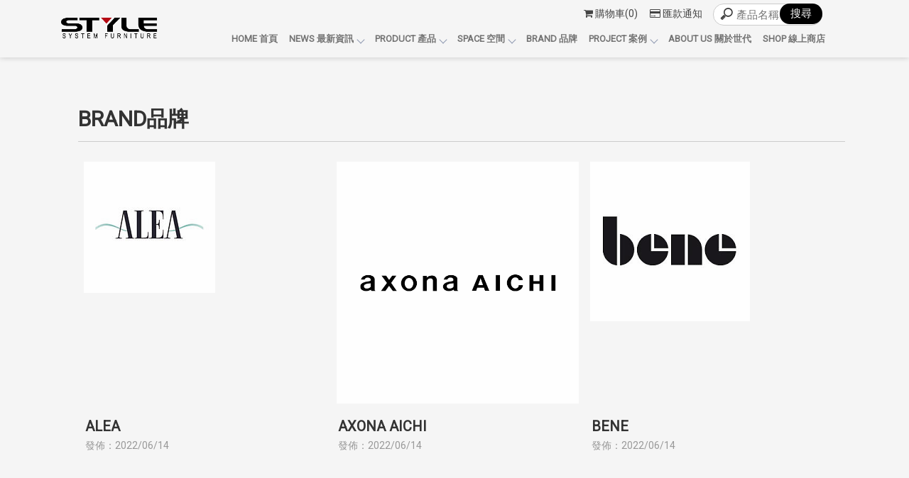

--- FILE ---
content_type: text/html; charset=UTF-8
request_url: http://cus05.ykqk1688.idv.tw/news/index.php?group_id=742&title_id=5071
body_size: 34053
content:
<!DOCTYPE html>
<html lang="en">
<head>
<!-- 行銷 -->
<!--[if lt IE 9]><script src="../js/html5.js"></script><![endif]-->
	<meta charset="UTF-8">
	<meta http-equiv="X-UA-Compatible" content="IE=edge,chrome=1">
	<meta http-equiv="Content-Language" content="zh-Tw">
	<meta http-equiv="Content-Type" content="text/html; charset=utf-8">
	<meta http-equiv="Content-Script-Type" content="text/javascript">
	<meta http-equiv="Content-Style-Type" content="text/css">
	<meta name="viewport" content="width=device-width, initial-scale=1.0">


	<meta property="og:locale" content="zh_TW" />
	<meta property="og:type" content="website" />
	<meta property="og:site_name" content="" />
	<meta property="og:url" content="cus05.ykqk1688.idv.tw" />
	<meta property="og:description" content="BRAND品牌-" />
	<meta property="og:url" content="cus05.ykqk1688.idv.tw" />
	<meta property="og:image" content="" /> 


	<title>BRAND品牌-</title>
	<meta name="keywords" content="BRAND品牌" />
	<meta name="description" content="" />
	<link rel="shortcut icon" href="../favicon.ico">
	

<!-- -->
<script type="text/javascript" src="../js/jquery-1.11.3.min.js"></script>
<script type="text/javascript" src="../js/jquery.easing.1.3.js"></script>
<script type="text/javascript" src="../js/jquery.mmenu.all.js"></script>
<link href="https://fonts.googleapis.com/css?family=Josefin+Sans:600|Roboto" rel="stylesheet">
<link rel="stylesheet" type="text/css" href="../css/normalize.css" />
<link rel="stylesheet" type="text/css" href="../css/font-awesome.min.css">
<link rel="stylesheet" type="text/css" href="../css/animate.min.css" />
<link rel="stylesheet" type="text/css" href="../css/jquery.mmenu.all.css" />
<link rel="stylesheet" type="text/css" href="../css/menu.css" />
<link rel="stylesheet" type="text/css" href="../css/menu_v2_2020.css" />
<link rel="stylesheet" type="text/css" href="../css/custom.css" />

	
</head>

<body class="blog_page">

<div id="page">
<style>
/*抬頭背景顏色*/
#header {
    background: ;
}

/*抬頭文字顏色*/
#menuTop li a,
.search_link a,
.topTop a i,
.search_txt + .fa {
	color: ;
}
.search_txt,
#menuTop li ul {
	border: 1px solid ;
}
.product-layer-two li a:after {
	border-color: transparent  transparent transparent;
}

/*第一層背景顏色*/
#menuTop li,
.product-layer-two li li,
.product-layer-two li li a {
	background: ;
}
/*第一層文字顏色*/
#menuTop li li a,
.product-layer-two li li a {
	color: ;
}

.product-layer-two li:hover ul {
	border:1px solid ;
	border-top: 2px solid ;	
}

/*第一層滑過背景顏色*/
#menuTop li li:hover,
.product-layer-two li li:hover a,
.product-layer-two li li:hover{
	background: ;
}
/*第一層滑過文字顏色*/
#menuTop li li:hover a,
.product-layer-two li li:hover a{
	color: ;
}


/*第二層背景顏色*/
.other_subalbum li {
	background: ;
}
/*第二層文字顏色*/
.other_subalbum li {
	border: 1px solid ;
}
.subalbum-menu h2,
.other_subalbum li a,
.product_pic #bx-pager {
	color: ;
}
/*第二層滑過背景顏色*/
.other_subalbum li:hover,
.other_subalbum li.active {
	background: ;
}
/*第二層滑過文字顏色*/
.other_subalbum li:hover,
.other_subalbum li.active {
    border: 1px solid ;
}
.other_subalbum li:hover a,
.other_subalbum li.active a {
    color: ;
}

/*第三層背景顏色*/
.products-list .more {
    color: ;
}
.products-list .price b {
	color: ;
}

/*第三層滑過背景顏色*/
.other_album_choice li,
.products-list a:hover .more {
    background: ;
}
.products-list a:hover .more {
	border-color: ;
}
/*第三層滑過文字顏色*/
.other_album_choice li a,
.products-list a:hover .more {
    color: ;
}
</style>  





<header class="header_area">
  <div class="main_header_area animated">
    <div class="container">
      <nav id="navigation1" class="navigation">
        
        <div class="nav-header">
          <a class="nav-brand" href="http://cus05.ykqk1688.idv.tw"><img src="https://www.gogo-engineering.com/store_image/stylegroup/L164860470341.png" alt=""/><h1></h1></a>
          <div class="nav-toggle"></div>
        </div>
        
       
        
        <div class="nav-menus-wrapper">
          
          <a class="nav-brand-m" href="http://cus05.ykqk1688.idv.tw"><img src="https://www.gogo-engineering.com/store_image/stylegroup/L164860470341.png" alt=""/></a>
          
          <ul class="nav-menu align-to-right">
                    		<li><a href="http://cus05.ykqk1688.idv.tw" target="_self">
                <b>Home</b>
                <b>首頁</b>
                </a>
                	                </li>
                    		<li><a href="http://cus05.ykqk1688.idv.tw/news/index.php?title_id=5071" target="_self">
                <b>NEWS</b>
                <b>最新資訊</b>
                </a>
                	                    	<ul class="nav-dropdown">
                    	                            <li><a href="http://cus05.ykqk1688.idv.tw/news/index.php?group_id=735&title_id=5071#prod_cbox">NEWS 最新資訊</a>
                                                          </li>
                                                     <li><a href="http://cus05.ykqk1688.idv.tw/news/index.php?group_id=742&title_id=5071#prod_cbox">BRAND品牌</a>
                                                          </li>
                                             	</ul>
                                    </li>
                    		<li><a href="http://cus05.ykqk1688.idv.tw/products/index.php?title_id=5072" target="_self">
                <b>Product</b>
                <b>產品</b>
                </a>
                	                    <ul class="nav-dropdown">
                    	                            <li><a href="http://cus05.ykqk1688.idv.tw/products/index.php?group_id=2468&title_id=5072#prod_cbox">SEATING  座椅</a>
                                                            <ul class="nav-dropdown" >
                              	                                <li><a href="http://cus05.ykqk1688.idv.tw/products/index.php?group_id=2468&second_id=3181&title_id=5072#prod_cbox">WORK CHAIRS  辦公椅</a></li>
                                                                <li><a href="http://cus05.ykqk1688.idv.tw/products/index.php?group_id=2468&second_id=3182&title_id=5072#prod_cbox">EXECUTIVE CHAIRS  主管椅</a></li>
                                                                <li><a href="http://cus05.ykqk1688.idv.tw/products/index.php?group_id=2468&second_id=3183&title_id=5072#prod_cbox">GUEST CHAIR 會客椅</a></li>
                                                                <li><a href="http://cus05.ykqk1688.idv.tw/products/index.php?group_id=2468&second_id=3184&title_id=5072#prod_cbox">CONFERENCE CHAIRS 會議椅</a></li>
                                                                <li><a href="http://cus05.ykqk1688.idv.tw/products/index.php?group_id=2468&second_id=4689&title_id=5072#prod_cbox">ARMCHAIR 扶手單椅</a></li>
                                                                <li><a href="http://cus05.ykqk1688.idv.tw/products/index.php?group_id=2468&second_id=3185&title_id=5072#prod_cbox">ARMCHAIR 扶手單椅</a></li>
                                                                <li><a href="http://cus05.ykqk1688.idv.tw/products/index.php?group_id=2468&second_id=3186&title_id=5072#prod_cbox">SOFA沙發</a></li>
                                                                <li><a href="http://cus05.ykqk1688.idv.tw/products/index.php?group_id=2468&second_id=3330&title_id=5072#prod_cbox">STOOL 椅凳</a></li>
                                                                <li><a href="http://cus05.ykqk1688.idv.tw/products/index.php?group_id=2468&second_id=3187&title_id=5072#prod_cbox">STACKING CHAIR 可堆疊椅</a></li>
                                                              </ul>
                                                          </li>
                                                     <li><a href="http://cus05.ykqk1688.idv.tw/products/index.php?group_id=2469&title_id=5072#prod_cbox">DESKS & TABLES  桌組</a>
                                                            <ul class="nav-dropdown" >
                              	                                <li><a href="http://cus05.ykqk1688.idv.tw/products/index.php?group_id=2469&second_id=3188&title_id=5072#prod_cbox">WORKSTATION 工作站</a></li>
                                                                <li><a href="http://cus05.ykqk1688.idv.tw/products/index.php?group_id=2469&second_id=3189&title_id=5072#prod_cbox">EXECUTIVE  TABLE 主管桌</a></li>
                                                                <li><a href="http://cus05.ykqk1688.idv.tw/products/index.php?group_id=2469&second_id=3190&title_id=5072#prod_cbox">MEETING & CONFERENCE TABLE 會議桌</a></li>
                                                                <li><a href="http://cus05.ykqk1688.idv.tw/products/index.php?group_id=2469&second_id=3191&title_id=5072#prod_cbox">SIDE TABLE 茶几邊桌</a></li>
                                                                <li><a href="http://cus05.ykqk1688.idv.tw/products/index.php?group_id=2469&second_id=3192&title_id=5072#prod_cbox">TRAINING TABLE 訓練桌</a></li>
                                                                <li><a href="http://cus05.ykqk1688.idv.tw/products/index.php?group_id=2469&second_id=3193&title_id=5072#prod_cbox">DINING  TABLE  餐桌</a></li>
                                                              </ul>
                                                          </li>
                                                     <li><a href="http://cus05.ykqk1688.idv.tw/products/index.php?group_id=2470&title_id=5072#prod_cbox">STORAGE 收納家具</a>
                                                            <ul class="nav-dropdown" >
                              	                                <li><a href="http://cus05.ykqk1688.idv.tw/products/index.php?group_id=2470&second_id=3195&title_id=5072#prod_cbox">CABINET 公文櫃</a></li>
                                                                <li><a href="http://cus05.ykqk1688.idv.tw/products/index.php?group_id=2470&second_id=3196&title_id=5072#prod_cbox">DRAWER活動櫃</a></li>
                                                              </ul>
                                                          </li>
                                                     <li><a href="http://cus05.ykqk1688.idv.tw/products/index.php?group_id=2471&title_id=5072#prod_cbox">SPACE DIVISION   空間分隔</a>
                                                            <ul class="nav-dropdown" >
                              	                                <li><a href="http://cus05.ykqk1688.idv.tw/products/index.php?group_id=2471&second_id=3198&title_id=5072#prod_cbox">PHONEBOOTH 電話亭</a></li>
                                                                <li><a href="http://cus05.ykqk1688.idv.tw/products/index.php?group_id=2471&second_id=3199&title_id=5072#prod_cbox">PARTITIONS 隔屏</a></li>
                                                                <li><a href="http://cus05.ykqk1688.idv.tw/products/index.php?group_id=2471&second_id=3200&title_id=5072#prod_cbox">OTHER 其他</a></li>
                                                              </ul>
                                                          </li>
                                                     <li><a href="http://cus05.ykqk1688.idv.tw/products/index.php?group_id=2539&title_id=5072#prod_cbox">SHOP 線上商店</a>
                                                          </li>
                                                     <li><a href="http://cus05.ykqk1688.idv.tw/products/index.php?group_id=2986&title_id=5072#prod_cbox"> INDIVIDUAL WORK 個人空間 </a>
                                                          </li>
                                                     <li><a href="http://cus05.ykqk1688.idv.tw/products/index.php?group_id=2987&title_id=5072#prod_cbox">MEETINGS & DISCUSSION 會議討論空間</a>
                                                          </li>
                                                     <li><a href="http://cus05.ykqk1688.idv.tw/products/index.php?group_id=2988&title_id=5072#prod_cbox">COLLABORATION 協助空間</a>
                                                          </li>
                                                     <li><a href="http://cus05.ykqk1688.idv.tw/products/index.php?group_id=2989&title_id=5072#prod_cbox">LEARNING & LEISURE 學習休閒空間</a>
                                                          </li>
                                                     <li><a href="http://cus05.ykqk1688.idv.tw/products/index.php?group_id=2990&title_id=5072#prod_cbox"> INTERACTION 互動空間</a>
                                                          </li>
                                                     <li><a href="http://cus05.ykqk1688.idv.tw/products/index.php?group_id=2991&title_id=5072#prod_cbox">STORAGE 收納空間</a>
                                                          </li>
                                                                      	 </ul>
                        
                                    </li>
                    		<li><a href="http://cus05.ykqk1688.idv.tw/paper/other_select_index.php?title_id=5073&group_id=239" target="_self">
                <b>SPACE</b>
                <b>空間</b>
                </a>
                								
                            <ul class="nav-dropdown">
                            								<li><a href="http://cus05.ykqk1688.idv.tw/paper/other_select_index.php?id=872&title_id=5073&group_id=239">空間</a></li>
                                																<li><a target="_self" href="http://cus05.ykqk1688.idv.tw/products/index.php?group_id=2986&title_id=5072#prod_cbox">INDIVIDUAL WORK 個人空間</a></li>
																							<li><a target="_self" href="http://cus05.ykqk1688.idv.tw/products/index.php?group_id=2987#prod_cbox">MEETINGS & DISCUSSION 會議討論空間</a></li>
																							<li><a target="_self" href="http://cus05.ykqk1688.idv.tw/products/index.php?group_id=2988#prod_cbox">COLLABORATION 協助空間</a></li>
																						<li><a href="http://cus05.ykqk1688.idv.tw/paper/other_select_index.php?id=879&title_id=5073&group_id=239">LEARNING & LEISURE 學習休閒空間</a></li>
                                																<li><a target="_self" href="http://cus05.ykqk1688.idv.tw/products/index.php?group_id=2990#prod_cbox">INTERACTION 互動空間</a></li>
																							<li><a target="_self" href="http://cus05.ykqk1688.idv.tw/products/index.php?group_id=2991#prod_cbox">STORAGE 收納空間</a></li>
														                            </ul>
							
							
                                    </li>
                    		<li><a href="http://cus05.ykqk1688.idv.tw/paper/other_page.php?id=5074" target="_self">
                <b>BRAND</b>
                <b>品牌</b>
                </a>
                	                </li>
                    		<li><a href="http://cus05.ykqk1688.idv.tw/album/index.php?title_id=5075" target="_self">
                <b>Project</b>
                <b>案例</b>
                </a>
                	 
                    	
							                            <ul class="nav-dropdown">
								                                <li><a href="http://cus05.ykqk1688.idv.tw/album/info.php?id=4380&title_id=5075#prod_cbox">BMW 內湖</a></li>
                                                                <li><a href="http://cus05.ykqk1688.idv.tw/album/info.php?id=4381&title_id=5075#prod_cbox"> BMW 台中</a></li>
                                                                <li><a href="http://cus05.ykqk1688.idv.tw/album/info.php?id=4382&title_id=5075#prod_cbox">BMW 楊梅廠區</a></li>
                                                                <li><a href="http://cus05.ykqk1688.idv.tw/album/info.php?id=4383&title_id=5075#prod_cbox">中原大學-宿舍熱誠樓</a></li>
                                                                <li><a href="http://cus05.ykqk1688.idv.tw/album/info.php?id=4384&title_id=5075#prod_cbox">北科大圖書館</a></li>
                                                                <li><a href="http://cus05.ykqk1688.idv.tw/album/info.php?id=4385&title_id=5075#prod_cbox">安力國際</a></li>
                                                                <li><a href="http://cus05.ykqk1688.idv.tw/album/info.php?id=4386&title_id=5075#prod_cbox">百超雷射</a></li>
                                                                <li><a href="http://cus05.ykqk1688.idv.tw/album/info.php?id=4387&title_id=5075#prod_cbox">金湛</a></li>
                                                                <li><a href="http://cus05.ykqk1688.idv.tw/album/info.php?id=4388&title_id=5075#prod_cbox">政翔精密</a></li>
                                                                <li><a href="http://cus05.ykqk1688.idv.tw/album/info.php?id=4389&title_id=5075#prod_cbox">美容機構</a></li>
                                                                <li><a href="http://cus05.ykqk1688.idv.tw/album/info.php?id=4390&title_id=5075#prod_cbox">貿易公司</a></li>
                                                                <li><a href="http://cus05.ykqk1688.idv.tw/album/info.php?id=4391&title_id=5075#prod_cbox">開元食品</a></li>
                                                                <li><a href="http://cus05.ykqk1688.idv.tw/album/info.php?id=4392&title_id=5075#prod_cbox">網石棒辣椒</a></li>
                                                                <li><a href="http://cus05.ykqk1688.idv.tw/album/info.php?id=4393&title_id=5075#prod_cbox">蘆洲住家</a></li>
                                                            </ul>
                                              
                                    </li>
                    		<li><a href="http://cus05.ykqk1688.idv.tw/paper/contact_index.php?title_id=5865" target="_self">
                <b>About us</b>
                <b>關於世代</b>
                </a>
                	                </li>
                    		<li><a href="http://cus05.ykqk1688.idv.tw/products/index.php?group_id=2539#prod_cbox" target="_self">
                <b>Shop</b>
                <b>線上商店</b>
                </a>
                	                </li>
                    
            <li class="tp_links">
                                           <a class="me_tp_call" href="tel:02-26591799"></a>              <a class="me_tp_mail" href="mailto:arts@stylegroup-inc.com"></a>			</li>
          </ul>
        </div>
                <div class="me_tp_features">
              <a class="tp_btn_cart" href="http://cus05.ykqk1688.idv.tw/products/car.php?title_id=5072"><i class="fa fa-shopping-cart"></i><span>購物車(0)</span></a>
              <a class="tp_btn_notice" href="http://cus05.ykqk1688.idv.tw/paper/remit_index.php"><i class="fa fa-credit-card"></i>匯款通知</a>   
              <div class="box_search">
                <form method="get" action="http://cus05.ykqk1688.idv.tw/products/index.php" id="hs_search">
                  <input type="text" name="keyword" id="keyword" value="" placeholder="產品名稱" class="shop_search_txt">
                  <input type="submit" value="搜尋" class="shop_search_btn">
                </form>
		  	  </div>
		</div><!--me_tp_features-->
           
      </nav><!--navigation-->
    </div>
  </div>
</header>


<div id="content">
	
    <div class="banner banblog"><h5>BRAND品牌</h5></div><!-- banner -->
	
    <div class="main_part">
	
    	<div class="path">
			<p><a href="../index.php">首頁</a> > BRAND品牌</p>
		</div><!-- path -->
        
		<div class="show_content blog_box clearfix">
          
          <div class="blog_le fadeInLeft animated15 clearfix">
            <h5 class="blog_le_t"><em>文章分類</em><span>Article</span></h5>
            
<div class="blog_search"><form action="http://cus05.ykqk1688.idv.tw/news/index.php" method="get"><input type="search" name="keyword_a" value="" placeholder="文章搜尋"><input type="submit" name="" id="" value=""></form></div>
            
<ul id="accordion" class="accordion">
        <li ><!--預設打開 也可不開-->
        <div class="link"><a href="http://cus05.ykqk1688.idv.tw/news/index.php?group_id=735&title_id=5077#prod_cbox">NEWS 最新資訊</a> </div>
              </li>
        <li class="default open on_this_category"><!--預設打開 也可不開-->
        <div class="link"><a href="http://cus05.ykqk1688.idv.tw/news/index.php?group_id=742&title_id=5077#prod_cbox">BRAND品牌</a> </div>
              </li>
  </ul>          </div>
          
          <div class="blog_ri fadeInRight animated15 clearfix">
            
            <h4 class="blog_category_title">BRAND品牌</h4>
            
            <div class="blog_subbox clearfix">
              
                           <div class="subbox_item">
              <a href="details.php?id=2466&group_id=742">
                <div class="blog_list_le"><img src="https://www.gogo-engineering.com/store_image/stylegroup/H165520052261.jpg"></div>
                <div class="blog_list_ri">
                  <h5>ALEA</h5>
                  <em>發佈：2022/06/14</em>
                  <p></p>
                </div>
              </a>
              </div><!--subbox_item-->
                            <div class="subbox_item">
              <a href="details.php?id=2465&group_id=742">
                <div class="blog_list_le"><img src="https://www.gogo-engineering.com/store_image/stylegroup/H165520044407.jpg"></div>
                <div class="blog_list_ri">
                  <h5>AXONA AICHI</h5>
                  <em>發佈：2022/06/14</em>
                  <p></p>
                </div>
              </a>
              </div><!--subbox_item-->
                            <div class="subbox_item">
              <a href="details.php?id=2464&group_id=742">
                <div class="blog_list_le"><img src="https://www.gogo-engineering.com/store_image/stylegroup/H165520034563.jpg"></div>
                <div class="blog_list_ri">
                  <h5>BENE</h5>
                  <em>發佈：2022/06/14</em>
                  <p></p>
                </div>
              </a>
              </div><!--subbox_item-->
                            <div class="subbox_item">
              <a href="details.php?id=2463&group_id=742">
                <div class="blog_list_le"><img src="https://www.gogo-engineering.com/store_image/stylegroup/H165520027823.jpg"></div>
                <div class="blog_list_ri">
                  <h5>COLOS</h5>
                  <em>發佈：2022/06/14</em>
                  <p></p>
                </div>
              </a>
              </div><!--subbox_item-->
                            <div class="subbox_item">
              <a href="details.php?id=2462&group_id=742">
                <div class="blog_list_le"><img src="https://www.gogo-engineering.com/store_image/stylegroup/H165520019305.jpg"></div>
                <div class="blog_list_ri">
                  <h5>CASAMANIA</h5>
                  <em>發佈：2022/06/14</em>
                  <p></p>
                </div>
              </a>
              </div><!--subbox_item-->
                            <div class="subbox_item">
              <a href="details.php?id=2461&group_id=742">
                <div class="blog_list_le"><img src="https://www.gogo-engineering.com/store_image/stylegroup/H165519951349.jpg"></div>
                <div class="blog_list_ri">
                  <h5>INTERSTUHL</h5>
                  <em>發佈：2022/06/14</em>
                  <p></p>
                </div>
              </a>
              </div><!--subbox_item-->
                            <div class="subbox_item">
              <a href="details.php?id=2460&group_id=742">
                <div class="blog_list_le"><img src="https://www.gogo-engineering.com/store_image/stylegroup/H165519927175.jpg"></div>
                <div class="blog_list_ri">
                  <h5>MAXDESIGN</h5>
                  <em>發佈：2022/06/14</em>
                  <p></p>
                </div>
              </a>
              </div><!--subbox_item-->
                            <div class="subbox_item">
              <a href="details.php?id=2459&group_id=742">
                <div class="blog_list_le"><img src="https://www.gogo-engineering.com/store_image/stylegroup/H165519916363.jpg"></div>
                <div class="blog_list_ri">
                  <h5>TACCHINI</h5>
                  <em>發佈：2022/06/14</em>
                  <p></p>
                </div>
              </a>
              </div><!--subbox_item-->
                            <div class="subbox_item">
              <a href="details.php?id=2458&group_id=742">
                <div class="blog_list_le"><img src="https://www.gogo-engineering.com/store_image/stylegroup/H165519907723.jpg"></div>
                <div class="blog_list_ri">
                  <h5>KRISTALIA</h5>
                  <em>發佈：2022/06/14</em>
                  <p></p>
                </div>
              </a>
              </div><!--subbox_item-->
                            <div class="subbox_item">
              <a href="details.php?id=2457&group_id=742">
                <div class="blog_list_le"><img src="https://www.gogo-engineering.com/store_image/stylegroup/H165519897699.jpg"></div>
                <div class="blog_list_ri">
                  <h5>LAPALMA</h5>
                  <em>發佈：2022/06/14</em>
                  <p></p>
                </div>
              </a>
              </div><!--subbox_item-->
                            <div class="subbox_item">
              <a href="details.php?id=2456&group_id=742">
                <div class="blog_list_le"><img src="https://www.gogo-engineering.com/store_image/stylegroup/H165519887285.jpg"></div>
                <div class="blog_list_ri">
                  <h5>MAXDESIGN</h5>
                  <em>發佈：2022/06/14</em>
                  <p></p>
                </div>
              </a>
              </div><!--subbox_item-->
                            <div class="subbox_item">
              <a href="details.php?id=2455&group_id=742">
                <div class="blog_list_le"><img src="https://www.gogo-engineering.com/store_image/stylegroup/H165519880845.jpg"></div>
                <div class="blog_list_ri">
                  <h5>PATRA</h5>
                  <em>發佈：2022/06/14</em>
                  <p></p>
                </div>
              </a>
              </div><!--subbox_item-->
              
              
            </div><!--blog_subbox-->
            
            <ul class="page">
			  <li class='activeN'>1</li>&nbsp;<li><a href='/news/index.php?page=2&useno=stylegroup&group_id=742#page'>2</a></li>&nbsp;            </ul>
            
          </div>
          
		</div><!-- show_content blog_box -->
        
	</div><!-- main_part -->
</div><!-- #content -->


<a id="to_top" class="to_top" href=""><i class='top'></i>TOP</a>

<style>
.style_f_hs { background:#1E1E1E; padding:35px 10px;}
.style_f_hs ul { list-style:none; display:table; width:90%; margin:0 5%; max-width:90%;}
.style_f_hs li { display:table-cell; padding:25px;}
.style_f_hs li:nth-child(1) { width:40%;}
.style_f_hs li:nth-child(2) { width:60%;}
.style_f_hs h4 { font-size:35px; color:#fff; margin-bottom:30px;}
.style_f_hs span { font-size:20px; color:#fff; line-height:150%; display:block; margin-bottom:20px;}
.style_f_hs p { font-size:17px; color:#fff; line-height:150%;}
.style_f_hs a.style_f_btn { display:inline-block; background:#fff; font-size:22px; color:#262626; font-weight:1000; padding:10px 30px; border-radius:50px; margin:0;}
.style_f_hs a.style_f_btn:hover { background-color: #4A4A4A; color: #fff;}
.style_f_hs table { width:100%; margin:30px 0 0;}
.style_f_hs td { width:50%; vertical-align:top;}
.style_f_hs td a { margin:0 10px 10px 0; display:inline-block;}
.style_f_hs em { font-size:17px; color:#fff; font-style:normal; display:block; line-height:150%; margin-bottom:15px;}
@media screen and (max-width: 992px) {
.style_f_hs h4 { font-size:24px; margin-bottom:15px;}
.style_f_hs span { font-size:15px; margin-bottom:15px;}
.style_f_hs p { font-size:15px;}
.style_f_hs a.style_f_btn { font-size:15px; padding:10px 30px;}
.style_f_hs table { margin:15px 0 0;}
.style_f_hs em { font-size:15px;}
}
@media screen and (max-width: 768px) {
.style_f_hs ul { width: 100%; max-width: 100%; margin:auto;}
.style_f_hs li { display:block; width:100% !important; padding:10px;}
}
@media screen and (max-width: 600px) {
.style_f_hs td { display:block; width:100% !important; margin-bottom:15px;}
.style_f_hs em { margin-bottom:7px;}
}

</style>

<!-- ******************************** -->
<!-- 有購物車 加上下方 id#bottom_menu -->
<ul id="bottom_menu" class="clearfix with_shopping_mode">
	<li><a href="http://cus05.ykqk1688.idv.tw"><i class="fa fa-home fa-2x" aria-hidden="true"></i>回首頁</a></li>
	<li><a href="http://cus05.ykqk1688.idv.tw/paper/remit_index.php"><i class="fa fa-credit-card fa-2x" aria-hidden="true"></i>匯款通知</a></li>
	<li><a href="http://cus05.ykqk1688.idv.tw/products/car.php"><i class="fa fa-shopping-cart fa-2x" aria-hidden="true"></i>購物車(0)</a></li>				
	</ul>

<footer class="footer with_shopping_mode">

	<div class="style_f_hs">
    	<ul>
        	<li>
            	<h4>立即預約服務</h4>
                <span>預約參觀展廳或家具規劃服務<br />歡迎填寫表單或來電與我們聯繫！</span>
                <a class="style_f_btn" href="http://cus05.ykqk1688.idv.tw/paper/contact_index.php?title_id=5865#this_jump">立即預約</a>
            </li>
            <li>
            	<h4>世代國際事業股份有限公司</h4>
                <p>STYLE SYSTEM INTERNATION CO., LTD</p>
                <p>B1F., No.158, Ruihu St., Neihu Dist., Taipei City 114, Taiwan</p>
                <p>台北市內湖區瑞湖街158號B1 ( 展示中心營業時間：週一至週五9:00~18:00 )</p>
                <p>Tel：02-2659-1799  Fax：02-2659-7007</p>
                <table>
                	<tr>
                		<td>
                        	<em>FOLLOW US</em>
                        	<a target="_blank" href="https://www.instagram.com/stylefurniture_tw/?hl=zh-tw https://www.instagram.com/stylefurniture_tw/?hl=zh-tw"><img src="https://pic03.eapple.com.tw/stylegroup/style_f_icon01.png" /></a>
                            <a target="_blank" href="https://line.me/R/ti/p/%40782jxywi"><img src="https://pic03.eapple.com.tw/stylegroup/style_f_icon02.png" /></a>
                            <a target="_blank" href="https://www.facebook.com/stylefurniture.ltd/"><img src="https://pic03.eapple.com.tw/stylegroup/style_f_icon03.png" /></a>
                        </td>
                        <td>
                        	<em>CATALOGUES 線上型錄：</em>
                        	<a class="style_f_btn" href="https://33f145fc-5034-422c-b598-b9f57993e9b8.filesusr.com/ugd/819a2a_86b49b7b82814a1b804854ba28cb85ca.pdf">目錄下載</a>
                        </td>
                	</tr>
                </table>
			</li>
        </ul>
    </div><!--style_f_hs-->
    
    
    

	    
    
	<p class="copy">Designed by <a href="http://www.ykqk.com.tw" target="_blank">揚京快客</a> Copyright © 2025 <a href="https://www.gogo-engineering.com/web_login/login.php" target="_blank">..</a> <span class="total_view">累積人氣: 137870</span></p>
	<p class="keywords">	
	進口辦公家具<span id="show_itemb1" style="display:none"></span>&nbsp;&nbsp;</p>
</footer>



<script type="text/javascript">

function iEsc(){ return false; }
function iRec(){ return true; }
function DisableKeys() {
if(event.ctrlKey || event.shiftKey || event.altKey) {
window.event.returnValue=false;
iEsc();}
}
document.ondragstart=iEsc;
document.onkeydown=DisableKeys;
document.oncontextmenu=iEsc;
if (typeof document.onselectstart !="undefined")
document.onselectstart=iEsc;
else{
document.onmousedown=iEsc;
document.onmouseup=iRec;
}
function DisableRightClick(qsyzDOTnet){
if (window.Event){
if (qsyzDOTnet.which == 2 || qsyzDOTnet.which == 3)
iEsc();}
else
if (event.button == 2 || event.button == 3){
event.cancelBubble = true
event.returnValue = false;
iEsc();}
}

</script>


			
</div><!-- #page -->
<script src='../js/main.js'></script>
<script src='../js/menu_v2_2020.js'></script>
<script>
//左邊分類下拉語法
$(function() {
	var Accordion = function(el, multiple) {
		this.el = el || {};
		this.multiple = multiple || false;

		// Variables privadas
		var links = this.el.find('.link');
		// Evento
		links.on('click', {el: this.el, multiple: this.multiple}, this.dropdown)
	}

	Accordion.prototype.dropdown = function(e) {
		var $el = e.data.el;
			$this = $(this),
			$next = $this.next();

		$next.slideToggle();
		$this.parent().toggleClass('open');

		if (!e.data.multiple) {
			$el.find('.submenu').not($next).slideUp().parent().removeClass('open');
		};
	}	

	var accordion = new Accordion($('#accordion'), false);
});
</script>

	</body>
</html>

--- FILE ---
content_type: text/css
request_url: http://cus05.ykqk1688.idv.tw/css/custom.css
body_size: 14379
content:
@charset "utf-8";
/* ************世代國際事業股份有限公司************************ */
/*
關於CSS設定說明
CSS屬性是會繼承的，而且還是由上往下繼承。
同樣元素設定16px 後 12px 再 15px 最後會以最後設定的15px為準
但是有兩種情況除外:
1.絕對路徑命名. 如: .xx .yy .zz p {設定值;}
2.important.  如: .xx p {設定值 !important;}

CSS3選取器語法 :nth-child(n) 

*/


/* = = = 分隔線 = = = = = = = = = == = = = = = = = = = = = = = = == = = */


/*上方選單解除滑動固定
.header_area.sticky { position:relative;}
*/
/**/
#content{	background-color:#F5F5F5;}
/*首頁最新消息隱藏*/
.pageIndex .news_part{	display:none;}
.pageIndex .news_part .title_box{	display:none;}
.pageIndex .main_part {   border-top: none;}

/*選單第八顆按鈕隱藏(shop)*/
/*.nav-menu > li:nth-child(8)>a {  display: none;}*/

/*選單*/
.pageIndex .header_area {  position: fixed; width: 100%;}
.nav-brand{width: 300px;margin-top: 17px;margin-left: 0;height: 40px;}
.nav-brand img {  max-width: 47%;  margin-left: 72px;   margin-top: -4px;}
.me_tp_features {  top: 11px;   right: 122px;}
.nav-dropdown > li > a {color: #222;     background: #f5f5f5;}
.nav-dropdown > li > a:hover {color: #111; background-color:#ccc;}
.nav-menu > li > a {   margin-right: 0px;   letter-spacing: 2px;   font-size: 14px;   color: #ccc;   padding: 15px 20px;   padding:3px 15px;color:#747474;}
.nav-menu>li>.nav-dropdown {   border: none;}
.main_header_area {  background-color: #f5f5f5;box-shadow: rgb(0 0 0 / 20%) 0px 0px 8px;}
.main_header_area .container {max-width: 2000px;}
/*.nav-menu>li:hover>a, .nav-menu>li.active>a, .nav-menu>li.focus>a { color: #cab065;}*/
.pageIndex .main_part {   border-top: none;}
.header_area *{transition: all 0.8s;}
.nav-menu {margin: 20px 100px 15px 0;padding: 10px; text-align: right;width: 100%;}
.submenu-indicator-chevron {border-color: transparent #929cb3 #929cb3 transparent;}
.tp_links{display: none !important;}
.nav-menu>li:hover>a, .nav-menu>li.active>a, .nav-menu>li.focus>a {color: #333;}
.nav-menu {   margin: 33px 100px 4px 0;}
	
/*"空間"第一個下拉隱藏)*/
.nav-dropdown > li:last-child(1)>a { display: none;}


/*購物車上方搜尋欄位*/
.me_tp_features {  top: 5px;}



/*最新消息左側欄位隱藏*/
.blog_le {  display: none;}
.blog_ri { width: calc(100% - 0px);}
.subbox_item:nth-child(2n) {float: left;}

/*產品列內頁"線上商店"&"個人空間"按鈕隱藏*/
/*.product_page .product-layer-two li:nth-child(5) {  display: none;}
.product_page .product-layer-two li:nth-child(6) {  display: none;}*/

/*選單空間的第一項下拉隱藏*/
.nav-menu>li:nth-child(4)>.nav-dropdown>li:nth-child(1){display: none;}

/*空間內頁下方分類頁隱藏*/
.other_select_page .other_promotion li{ display:none;}


/*選單最新消息下拉隱藏*/
.nav-menu>li:nth-child(2)>.nav-dropdown>li>a {display: none;}

/*首頁購物車*/
.pageIndex .products-list .title_box {  display: none;}
.pageIndex .products-list .item {  display: none;}
/*.pageIndex .animated-arrow.stay_mid {  display: none;}*/

/*選單裡購物車分類5-11隱藏*/
.nav-menu>li:nth-child(3)>.nav-dropdown>li:nth-child(5){display:	inline-block !important;}
.nav-menu>li:nth-child(3)>.nav-dropdown>li:nth-child(6){display: none;}
.nav-menu>li:nth-child(3)>.nav-dropdown>li:nth-child(7){display: none;}
.nav-menu>li:nth-child(3)>.nav-dropdown>li:nth-child(8){display: none;}
.nav-menu>li:nth-child(3)>.nav-dropdown>li:nth-child(9){display: none;}
.nav-menu>li:nth-child(3)>.nav-dropdown>li:nth-child(10){display: none;}
.nav-menu>li:nth-child(3)>.nav-dropdown>li:nth-child(11){display: none;}

/*購物車裡選單隱藏*/
/*.product_page .product-layer-two li:nth-child(5)>a {  display: none;}
.product_page .product-layer-two li:nth-child(6)>a {  display: none;}*/
/*.product_page .product-layer-two li:nth-child(7)>a {  display: none;}
.product_page .product-layer-two li:nth-child(8)>a {  display: none;}
.product_page .product-layer-two li:nth-child(9)>a {  display: none;}*/
.product_page .product-layer-two li:nth-child(10)>a {  display: none;}
.product_page .product-layer-two li:nth-child(11)>a {  display: none;}

.product_info_page .product-layer-two li:nth-child(6)>a {  display: none;}
.product_info_page .product-layer-two li:nth-child(7)>a {  display: none;}
.product_info_page .product-layer-two li:nth-child(8)>a {  display: none;}
.product_info_page .product-layer-two li:nth-child(9)>a {  display: none;}
.product_info_page .product-layer-two li:nth-child(10)>a {  display: none;}
.product_info_page .product-layer-two li:nth-child(11)>a {  display: none;}


/*1223更*/
.product_page .product-layer-two > li:nth-child(n+5) {    display: none;}
/*.product_page .product-layer-two li:nth-child(n+8) {display: none;}*/

/*文章管理BRAND 品牌隱藏*/
.blog_page .blog_le .accordion li:nth-child(2) {  display: none;}
.blog_in_page .blog_le .accordion li:nth-child(2) {  display: none;}

/*案例分享*/
.album_info_page .album_fixed_title {  margin: 20px 0px 0px 0px;}
.album_info_page .other_album:before {  margin-top: 28px;}

/*內頁購物車*/
.product_page .products-list .more {   border: 1px solid #bbbbbb; color: #8b8b8b; display:none;}
.product_page .products-list a:hover .more {background: #8b8b8b;border-color: #8b8b8b;}
.product_page .product-layer-two li a { background: none;border: none;}
.product_info_page .product-layer-two li a { background: none;border: none;}
.product_page .product-layer-two li a:hover { color:#999;}
.product_info_page .nextaction {  background-color: #939393;}
.product_info_page .lastaction { background-color: #dbdbdb;}
.product_info_page .lastPage { background: #939393;}
/*內頁購物車改版面*/
.product_info_page .product_pic #bx-pager { display:none;}
.product_info_page .product_pic { padding-left: 0px;}
.product_info_page .product_main {  width: 54%;}
.product_info_page .sidebarBtn { text-align: center; border: none; background: #f5f5f5; width: 43%;}
.product_info_page .product-layer-two {  margin: 20px 16px; letter-spacing: 2px;}
.product_page .product-layer-two { text-align: center;}
.product_info_page .product-layer-two { text-align: center;}
.product_page .product-layer-two li ul {  width: 160%; margin-left:-30%;}
.product_info_page .product-layer-two li ul {  width: 160%; margin-left:-30%;}

@media screen and (max-width: 768px) {
.product_page .product-layer-two { display:none;}
}

/*購物車尋價車顏色*/
.product_info_page .inquiry_a1 {  background: #363030;}
.product_info_page .inquiry_a2 { background: #838383;}

/*購物車選單"線上商店"隱藏*/
.product_info_page .product-layer-two li:nth-child(5) {display: none;}
/*.nav-dropdown>li:nth-child(5){display: none;}*/

/*購物車Q&A隱藏*/
.product_info_page .prod-item:nth-child(2) h3 {display: none;}
.product_info_page .half_box{display: none;}


/*footer*/
/*.footer {  display: none;}*/
.edit img {  margin-bottom: -4px;}

/*麵包屑*/
.path { display:none;}

/*文章*/
/*首頁*/
.module_i_news {padding: 90px 20px;background-color: #f5f5f5;margin-top: -50px;}
.module_i_news .title_i_box {margin-bottom: 0;}
.module_i_news .title_i_box h4{color: transparent;line-height: 15px;user-select: none;}
.module_i_news .title_i_box h4:before {  content: "最新訊息 NEWS";  display: block;  color: #303030;  font-size: 29px;  font-weight: 600;  margin: -3px 0px 27px 0px;}
.module_i_news .title_i_box h6 { display:none;}
.module_i_news ul {display: flex;flex-wrap: wrap;justify-content: space-evenly;    max-width: 1350px;}
.module_i_news li {width: 31%;box-shadow: 0px 0px 10px rgb(0 0 0 / 10%);background: #fff;}
.module_i_news li:nth-child(n+4){display: none;}
.module_i_news li a {padding: 3%;}
.module_i_news li a:after {background: rgb(69 69 69 / 80%);}
.module_i_news li a:before {color: #3f4142;font-size: 15px;}
.i_blog_le{width: 100%;padding-bottom: 100%;overflow: hidden;height: 0;}
.i_blog_ri{width: 100%;}
.i_blog_ri h5 {font-weight: bold;margin-top: 10px;font-size: 20px;}
/*功能頁*/
.blog_list_le{width: 100%;padding-bottom: 100%;height: 0;overflow: hidden;}
.blog_list_ri{width: 100%;padding: 15px 5px;width: 100%;}
.subbox_item{width: 33%;padding: 5px;}
.blog_list_ri h5{font-weight: bold;color: #333;}
.subbox_item a:before{font-size: 15px;color: #333;}

/*詳細頁*/
.blog_back a.article_btn_back {background: #1b6094;}

.pageIndex .animated-arrow {  border-radius: 48px; background: #dddddd;  color: #454545;  display: block;  margin-top: 42px;margin-left: auto; height: 50px;  line-height: 51px;  overflow: hidden; width: 255px;  padding-left: 5%; position: relative;}
.pageIndex .arrow {  fill: #5d5d5d;}

/*內頁文章分享第六篇文章隱藏*/
.blog_page .subbox_item:nth-child(6) {   display: none;}
.blog_page .subbox_item:nth-child(7) {   display: none;}
.blog_page .subbox_item:nth-child(8) {   display: none;}
.blog_page .subbox_item:nth-child(9) {   display: none;}
.blog_page .subbox_item:nth-child(10) {   display: none;}
.blog_page .subbox_item:nth-child(11) {   display: none;}
.blog_page .subbox_item:nth-child(12) {   display: none;}
.blog_page .subbox_item:nth-child(13) {   display: none;}

/*文章頁碼*/
.page li { display: none;}



/*上方選單右邊設定 臉書/LINE/電話/信箱
.tp_links a:before {寬高大小設定}
.tp_links a.me_tp_fb {}
.tp_links a.me_tp_fb:before {背景換圖/建議.SVG}
.tp_links a.me_tp_line {}
.tp_links a.me_tp_line:before {背景換圖/建議.SVG}
.tp_links a.me_tp_call {}
.tp_links a.me_tp_call:before {背景換圖/建議.SVG}
.tp_links a.me_tp_mail {}
.tp_links a.me_tp_mail:before {背景換圖/建議.SVG}
*/


/*電腦LOGO
.nav-brand {}
*/

/*手機LOGO
.nav-brand-m {}
*/


/* = = = 分隔線 = = = = = = = = = == = = = = = = = = = = = = = = == = = */


/*預設解除背景輪播*/
#content_main { margin:0;}
.bannerindex { position:static; height:auto;}
.swiper-banner { position:static; margin:0; height:auto;} 
.swiper-slide img { height:auto;}
@media screen and (max-width: 768px) {
.bannerindex { padding:0; margin:0;}
}


/* = = = 分隔線 = = = = = = = = = == = = = = = = = = = = = = = = == = = */


/*內頁BANNER 設定*/
.banner {}
.banner h5 {}
.banner.banA {}
.banner.banB {}
.banner.banC {}
.banner.banD {}
.album_page .banE {display: none;}
.album_info_page .banE {display: none;}
.product_page .banF{display: none;}
.product_info_page .banF {display: none;}
.blog_page .banblog {display: none;}
.blog_in_page  .banblog  {display: none;}
.album_info_page .path { display: contents; font-size:21px;}
.album_info_page .path p:after {display: none;}
.album_info_page .path p {  border-bottom: none;}
/* = = = 分隔線 = = = = = = = = = == = = = = = = = = = = = = = = == = = */


/*文章設定*/
/*一排呈現
.subbox_item { width:100%;}
*/


/* = = = 分隔線 = = = = = = = = = == = = = = = = = = = = = = = = == = = */


/*相本分類全版面 ( 限制最寬2000px
.work_page .main_part { max-width:2000px;}
.work_page .show_content { padding:0; width:100%;}
.work_page .show-list .item { width:33%; display:inline-block; float:none; margin:0; padding:0;}
@media screen and (max-width: 768px) {
.work_page .show-list .item { width:49%;}
}
@media screen and (max-width: 570px) {
.work_page .show-list .item { width:100%;}
}
.work_page .show-list .item a { max-width:100%;}
.work_page .show-list .show_pic { height:auto; line-height:0;}
.work_page .show-list .show_pic img { max-width:100%; max-height:100%;}
.work_page .show-list .show_name { position:absolute; top:50%; right:10%; width:80%; height:auto; line-height:160%; font-size: 20px; color: #FFFFFF !important; border: solid 1px #fff; text-align: center; margin: -20px 0 0 -120px; padding:5px 20px; transition:all ease-in .3s; opacity:0;}
.work_page .show-list .item:hover .show_name {opacity:1;}
*/


/* = = = 分隔線 = = = = = = = = = == = = = = = = = = = = = = = = == = = */


/*相本列表
.work_info_page .main_part { max-width:2000px;}
.work_info_page .show_content { padding:0; width:100%;}
.work_info_page .subalbum-menu { text-align:center;}
.work_info_page .subalbum-menu h2 { float:none;}
.work_info_page .pic-list .item { margin:0; padding:10px; width:49%; float:none; display:inline-block;}
@media screen and (max-width: 768px) {
.work_info_page .pic-list .item { width:100%;}
}
.work_info_page .pic-list .show_pic { height:auto; line-height:0;}
.work_info_page .pic-list .show_pic img { max-width:100%; max-height:100%;}
.work_info_page .pic-list .item a { max-width:100%; pointer-events: none; cursor: default; } 取消連結被點擊效果
*/




/* = = = 分隔線 = = = = = = = = = == = = = = = = = = = = = = = = == = = */
@media screen and (max-width: 1530px) {
.nav-menu > li > a {  padding: 3px 6px;}

}

@media screen and (max-width: 1300px) {
.nav-menu > li > a {letter-spacing: 0px;    font-size: 13px; padding: 3px 8px;}
}
@media screen and (max-width: 1054px) {
.nav-brand img {   margin-left: 17px;margin-top: -4px;max-width: 43%;}
.nav-menu {  margin: 30px 20px 0px 0;}
.nav-menu > li > a { padding: 3px 4px;  font-size: 12px;}
}

@media screen and (max-width: 1024px) {
.pageIndex .header_area {  position:	relative;}
}
@media screen and (max-width: 850px) {
.product_info_page .product_main {  width: 100%;}
.product_info_page .sidebarBtn { text-align: center; border: none; background: #f5f5f5; width: 100%;}
.product_info_page .product-layer-two {  margin: 10px 0px;  letter-spacing: 1px;}
}
@media screen and (max-width: 768px) {
/* 開啟手機板下方按鈕所需設定 */
#bottom_menu {display: block; }
.footer.with_shopping_mode { padding:30px 0 70px; }
#to_top { bottom:60px;}
.nav-menu {  margin: 0; padding:0;}
.nav-brand img { margin-left: 0px;}
}

@media screen and (max-width: 600px) { 

.module_i_news li {  width: 47%;   margin: 0px 6px;  margin-bottom: 11px;}

}
@media screen and (max-width: 500px) { 
.blog_page .subbox_item {   width: 100%;}
}
@media screen and (max-width: 400px) { 
.module_i_news li {  width: 96%; margin-bottom: 17px;}

}